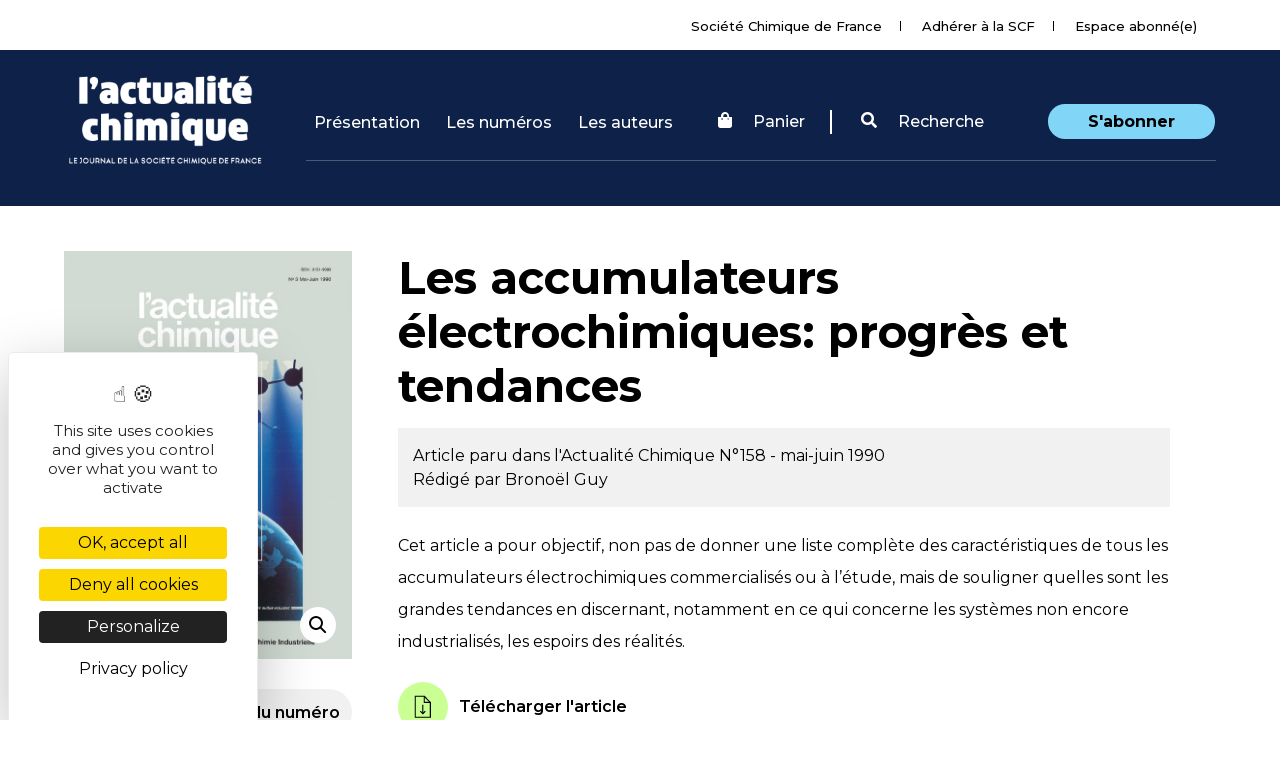

--- FILE ---
content_type: text/css; charset=utf-8
request_url: https://new.societechimiquedefrance.fr/wp-content/cache/min/1/wp-content/themes/wp-bootstrap-starter/style.css?ver=1760904547
body_size: 11696
content:
body{margin:0;-webkit-font-smoothing:auto;font-family:Montserrat!important}article,aside,details,figcaption,figure,footer,header,main,menu,nav,section,summary{display:block}audio,canvas,progress,video{display:inline-block;vertical-align:baseline}audio:not([controls]){display:none;height:0}[hidden],template{display:none}a{background-color:transparent;color:#000}a:active,a:hover{outline:0;color:#000}dfn{font-style:italic}mark{background:#ff0;color:#000}small{font-size:80%}sub,sup{font-size:75%;line-height:0;position:relative;vertical-align:baseline}sup{top:-.5em}sub{bottom:-.25em}img{border:0}svg:not(:root){overflow:hidden}figure{margin:1em 2.5rem}hr{box-sizing:content-box;height:0}button{overflow:visible}button,select{text-transform:none}button,html input[type="button"],input[type="reset"],input[type="submit"]{-webkit-appearance:button;cursor:pointer}button[disabled],html input[disabled]{cursor:default}button::-moz-focus-inner,input::-moz-focus-inner{border:0;padding:0}input{line-height:normal}input[type="checkbox"],input[type="radio"]{box-sizing:border-box;padding:0}input[type="number"]::-webkit-inner-spin-button,input[type="number"]::-webkit-outer-spin-button{height:auto}input[type="search"]::-webkit-search-cancel-button,input[type="search"]::-webkit-search-decoration{-webkit-appearance:none}fieldset{border:1px solid silver;margin:0 2px;padding:.35em .625em .75em}legend{border:0;padding:0}textarea{overflow:auto}optgroup{font-weight:700}table{border-collapse:collapse;border-spacing:0}td,th{padding:0}h1,h2,h3,h4,h5,h6{clear:both;color:#000;font-weight:600;margin-bottom:15px}h1{font-weight:700;font-size:45px;padding-bottom:10px}h2{font-size:24px;padding-bottom:.3em;line-height:1.25}h3{font-size:18px;line-height:25px}h3.elementor-heading-title{font-size:30.4px!important;font-weight:800!important;margin:14px 0 34px!important}h4{font-size:16px;line-height:20px}h5{font-size:14px;line-height:17.5px}p{margin-bottom:1.5em;line-height:2}h1.entry-title{font-size:1.31rem}h2.entry-title{border-bottom:1px solid #eaecef}h3.widget-title{font-size:1.2rem}#footer-widget h3.widget-title{font-size:18px}body{background:#fff}img{height:auto;max-width:100%}figure{margin:3em 0}table{margin:0 0 1.5em;width:100%}.elementor .elementor-text-editor ul,ul.elementor-sitemap-list,ul.special_ul{list-style:none!important;padding:0;margin:0}.elementor .elementor-text-editor ul li ul,ul.elementor-sitemap-list li ul,ul.special_ul li ul{list-style:none!important;padding:0 20px;margin-top:10px;margin-left:25px;border-left:3px solid #000}.elementor .elementor-text-editor ul li,ul.elementor-sitemap-list li,.special_ul li{padding-left:10px;padding-bottom:14px;text-indent:-.7em;clear:both;line-height:2}ul.elementor-sitemap-list li:before,.elementor .elementor-text-editor ul li:before,.special_ul li::before{content:"• ";color:#81d5f7;font-size:70px;line-height:18px;display:block;float:left;padding-right:20px}ul.elementor-sitemap-list li ul li:before,.elementor .elementor-text-editor ul li ul li:before,.special_ul li ul li::before{content:"";display:none}ul.elementor-sitemap-list li a,.elementor .elementor-text-editor ul li a,.special_ul li a{text-decoration:none;font-size:16px;font-weight:500}ul.elementor-sitemap-list li a:hover,.elementor .elementor-text-editor ul li a:hover,.special_ul li a:hover{text-decoration:underline}#opensearch,header#masthead{margin-bottom:0;background-color:#0d2149}header#masthead{padding:36px 0}div#opensearch{position:absolute;top:0;right:0;bottom:0;left:0;width:100%;z-index:150}.searchtitle{font-weight:700;font-size:30px;color:#FFF;letter-spacing:0;line-height:45px}#search-2 input[type="search"]:active{background:transparent;color:#fff}#search-2 h3{display:none}#search-2 label{width:100%}#search-2 input[type="search"],input#searchinput{width:100%;background:transparent;border:0;border-bottom:1px solid #fff;padding:0 0 20px 0;font-size:30px;border-radius:0!important;color:#FFF;letter-spacing:0;line-height:45px;outline:none}.titleSearhCat{font-weight:700;font-size:24px;color:#FFF;display:block;letter-spacing:0;padding-bottom:14px}#opensearch .linkgui{color:#fff;display:block;text-decoration:underline;letter-spacing:0;padding-bottom:25px}.btn-success,.btn-info{background:#81D6F7;border-radius:25px;color:#000;border:1px solid transparent;padding:2% 8%}.btn-success{background:#99dfd4}.titlesommaire{border-top:1px solid #000;padding:40px 0 0 0;margin-bottom:0;margin-top:10px;font-size:1.75em}.titlesommaire.thematique{border-top:1px solid #000}.thematiquearticle{border-top:0 solid transparent}.sec_them{background:#CCF0FF;border-left:598.5rem solid #ccf0ff;border-right:600rem solid #ccf0ff;margin:0 -601.5rem;overflow-x:hidden}.thematiquearticle .titrethematique{padding:0;font-size:2.3em;font-weight:700}.btnsommaire{display:inline-block;font-weight:600}.btnsommaire .iconproduit{display:inline-block;height:50px;width:50px;border-radius:50%}.btnsommaire.dlsommaire .iconproduit{background:url(../../../../../../themes/wp-bootstrap-starter/img/icons/pdf_file.svg) no-repeat center center;background-size:37%;background-color:#C2E8D9}.btnsommaire.achatsommaire .iconproduit{background:url(../../../../../../themes/wp-bootstrap-starter/img/icons/shop_cart.svg) no-repeat center 45%;background-color:#81D6F7}.btnsommaire .quadricolore{color:#81D6F7}.thematique:first-child,.titlesommaire:first-child{border-top:0;padding-top:0;margin-top:0}.border-separator-productline{height:60%;width:2px;background:#000;display:inline-block;margin:0 15px}.page-number-productline{min-width:40px;text-align:right;display:inline-block;font-weight:400}.productdisp .auteur a{display:inline-block;text-decoration:underline}.bloc-numshortcode{background:#81D6F7;padding:40px}.bloc-numshortcode.homepage{background:none;padding:0 15px}.bloc-numshortcode.homepage .firstpartblue{background:#81D6F7;padding:40px 80px}.bloc-numshortcode.homepage .secondPart{padding:80px 40px}.numberproductarchive,.bloc-numshortcode h3{font-size:16px;font-weight:700;font-stretch:normal;font-style:normal;line-height:1.63;letter-spacing:normal}.underline{text-decoration:underline!important}.pastilnumthem{text-align:center;background:#81d6f6;width:130px;height:130px;border-radius:50%;font-weight:600;line-height:1.1}.pastilnumthem span{display:table-cell;vertical-align:middle;height:130px;width:130px;text-align:center}.woocommerce ul.products.columns-1 li.product,.woocommerce-page ul.products.columns-1 li.product{margin-bottom:50px;padding-bottom:50px;margin-right:5px;margin-left:5px;border-bottom:2px solid #000}.woocommerce nav.woocommerce-pagination ul li a:focus,.woocommerce nav.woocommerce-pagination ul li a:hover,.woocommerce nav.woocommerce-pagination ul li span.current{background:#81d6f6;color:#000}.woocommerce ul.products li.product a img{margin-bottom:0}.woocommerce nav.woocommerce-pagination ul{border:0}.woocommerce nav.woocommerce-pagination ul li{border:0}.woocommerce nav.woocommerce-pagination ul li a,.woocommerce nav.woocommerce-pagination ul li span{font-weight:600;padding:10px;width:40px;border-radius:50%;line-height:20px}.elementor-element .menu_wp_classic .current-menu-item>a:after,.bloc-numshortcode .menu_wp_classic .current-menu-item>a:after{margin:0 0 0 20px}.bloc-numshortcode li a{text-decoration:underline;font-weight:600!important;font-size:16px;margin-right:20px}#opensearch .btn-info{width:100%;margin-top:18px}#masthead .container{position:relative}.navbar-brand>a{color:rgba(0,0,0,.9);font-size:1.1rem;outline:medium none;text-decoration:none;color:#fff;font-weight:700}.navbar-brand>a:visited,.navbar-brand>a:hover{text-decoration:none}#page-sub-header{position:relative;top:-1px;padding-top:0;padding-bottom:0;text-align:center;font-size:1.25rem;background-size:cover!important}body:not(.theme-preset-active) #page-sub-header h1{line-height:1.6;font-size:4rem;color:#563e7c;margin:0 0 1rem;border:0;padding:0}#page-sub-header p{margin-bottom:0;line-height:1.4;font-size:1.25rem;font-weight:300}body:not(.theme-preset-active) #page-sub-header p{color:#000}a.page-scroller{color:#333;font-size:2.6rem;display:inline-block;margin-top:2rem}ul.stepper{list-style:none;padding:0;text-align:left}ul.stepper li{font-family:"Montserrat",Sans-serif;font-weight:500;display:inline-block;border-radius:50px 50px 50px 50px;padding:5px 20px;border:2px solid #000;margin:0 10px 15px 0;vertical-align:top}ul.stepper li:last-child{margin:0}.steps_insc legend{font-weight:600;line-height:40px;font-size:30px;margin-bottom:30px}.steps_insc legend.sm-txt{line-height:40px;font-size:24px;margin-bottom:30px}.woocommerce .checkboxstyled label,.steps_insc .checkboxstyled label{padding:10px 0 0 30px}.steps_insc .checkboxstyled.d-inline label{padding:13px 0 0 35px}.inline-separateur{display:inline-block;height:22px;margin:0 25px;width:2px;background:#000;vertical-align:middle}.border-right{border-right:1.5px solid black!important}.form_step{height:1px}.border-bottom{border-bottom:1px solid #000}.border-top{border-top:1px solid #000}.border-left{border-left:1px solid #000}@media screen and (min-width:768px){body:not(.theme-preset-active) #page-sub-header h1{font-size:3.75rem}body:not(.theme-preset-active) #page-sub-header{font-size:1.25rem}#home-actu .row .home-actu-bloc{padding-left:0;padding-right:60px}}@media screen and (min-width:992px){#page-sub-header p{max-width:43rem;margin:0 auto}}#masthead nav{padding-left:0;padding-right:0}.mainnav_header{position:relative}.mainnav_header .subnav{position:absolute;top:35px;background:#fff;border-radius:5px;z-index:1;box-shadow:0 0 11px 0 rgba(0,0,0,.35)}.mainnav_header .subnav.opened:before{content:'';display:block;width:15px;height:15px;background:#fff;transform:rotate(45deg);position:absolute;border-radius:0;left:40px;top:-5px}.mainnav_header a,#masthead .navbar-nav>li>a{color:#fff;padding:10px 13px;font-weight:500;font-family:Montserrat;text-transform:uppercase;font-size:15px}.second-depth,.third-depth{display:inline-block;padding:25px 15px;vertical-align:top}.third-depth{background:#81d5f6;border-radius:0 5px 5px 0}.fourth-depth{padding:0 0 0 25px}.mainnav_header a:hover,#masthead .navbar-nav>li>a:hover,#masthead .navbar-nav>li.current_page_item>a{color:#fff;font-weight:600;text-decoration:none}.mainnav_header .subnav a{color:#000;text-transform:none;font-weight:400}.mainnav_header .subnav a.active{font-weight:700}.mainnav_header .subnav a.active:after{content:url(../../../../../../themes/wp-bootstrap-starter/img/fleche_b.svg);margin:20px;position:relative;top:2px}.third-depth a{text-decoration:underline}.third-depth a i{margin-left:10px}.fourth-depth a{text-decoration:none}.fourth-depth a:hover{text-decoration:underline}.mainnav_header .subnav a:hover{text-decoration:underline}.navbar-brand{height:auto}.navbar-toggle .icon-bar{background:#000 none repeat scroll 0 0}.dropdown-menu .dropdown-toggle::after{border-bottom:.3em solid transparent;border-left:.3em solid;border-top:.3em solid transparent}.dropdown.menu-item-has-children .dropdown.menu-item-has-children{position:relative}.dropdown.menu-item-has-children .dropdown.menu-item-has-children>.dropdown-menu{top:-3px;left:100%;margin-left:-1px;-webkit-border-radius:0 6px 6px 6px;-moz-border-radius:0 6px 6px;border-radius:0 6px 6px 6px}.dropdown.menu-item-has-children .dropdown.menu-item-has-children>.dropdown-menu,.dropdown.menu-item-has-children .dropdown.menu-item-has-children:hover>.dropdown-menu{display:block}.menu-item-has-children .menu-item-has-children{position:initial!important}.dropdown.menu-item-has-children .dropdown.menu-item-has-children>a:after{display:block;content:" ";float:right;width:0;height:0;border-color:transparent;border-style:solid;border-width:5px 0 5px 5px;border-left-color:#ccc;margin-top:5px;margin-right:-10px}.dropdown.menu-item-has-children .dropdown.menu-item-has-children:hover>a:after{border-left-color:#fff}.dropdown.menu-item-has-children .dropdown.menu-item-has-children.pull-left{float:none}.dropdown.menu-item-has-children .dropdown.menu-item-has-children.pull-left>.dropdown-menu{left:-100%;margin-left:10px;-webkit-border-radius:6px 0 6px 6px;-moz-border-radius:6px 0 6px 6px;border-radius:6px 0 6px 6px}.menu-toggle,.main-navigation.toggled ul{display:block}.dropdown-item{line-height:1.2;padding-bottom:1.013rem;padding-top:.313rem}.dropdown-menu{min-width:12.50rem}.dropdown .open .dropdown-menu{display:block;left:12.25em;top:0}.dropdown-menu .dropdown-item{white-space:normal;background:transparent;line-height:1.6}.dropdown-menu .dropdown-item:hover{background:transparent}@media screen and (min-width:37.5em){.menu-toggle{display:none}}@media screen and (max-width:420px){.elementor-35 .elementor-element.elementor-element-c05e120{padding:0px!important}}@media screen and (max-width:767px){.elementor .elementor-widget:not(.elementor-widget-text-editor) figure{margin:0;margin:auto!important;min-height:123px!important;line-height:123px!important}}@media screen and (min-width:769px){.dropdown-menu li>.dropdown-menu{right:-9.875rem;top:1.375rem}}@media screen and (max-width:991px){.navbar-nav .dropdown-menu{border:medium none;margin-left:1.25rem;padding:0}.dropdown-menu li a{padding:0}#masthead .navbar-nav>li>a{padding-bottom:.625rem;padding-top:.313rem}.navbar-light .navbar-toggler{border:medium none;outline:none}}.site-main .comment-navigation,.site-main .posts-navigation,.site-main .post-navigation{margin:0 0 1.5em;overflow:hidden}.comment-navigation .nav-previous,.posts-navigation .nav-previous,.post-navigation .nav-previous{float:left;width:50%}.comment-navigation .nav-next,.posts-navigation .nav-next,.post-navigation .nav-next{float:right;text-align:right;width:50%}.comment-content.card-block{padding:20px}.navigation.post-navigation{padding-top:1.875rem}.post-navigation .nav-previous a,.post-navigation .nav-next a{border:1px solid #ddd;border-radius:.938rem;display:inline-block;padding:.313rem .875rem;text-decoration:none}.post-navigation .nav-next a::after{content:" \2192"}.post-navigation .nav-previous a::before{content:"\2190 "}.post-navigation .nav-previous a:hover,.post-navigation .nav-next a:hover{background:#eee none repeat scroll 0 0}.screen-reader-text{clip:rect(1px,1px,1px,1px);position:absolute!important;height:1px;width:1px;overflow:hidden;word-wrap:normal!important}.screen-reader-text:focus{background-color:#f1f1f1;border-radius:3px;box-shadow:0 0 2px 2px rgba(0,0,0,.6);clip:auto!important;color:#21759b;display:block;font-size:14px;font-size:.875rem;font-weight:700;height:auto;left:.313rem;line-height:normal;padding:.938rem 1.438rem .875rem;text-decoration:none;top:.313rem;width:auto;z-index:100000}#content[tabindex="-1"]:focus{outline:0}.alignleft{display:inline;float:left;margin-right:1.5em}.alignright{display:inline;float:right;margin-left:1.5em}.aligncenter{clear:both;display:block;margin-left:auto;margin-right:auto}a img.alignright{float:right;margin:.313rem 0 1.25rem 1.25rem}a img.alignnone{margin:.313rem 1.25rem 1.25rem 0}a img.alignleft{float:left;margin:.313rem 1.25rem 1.25rem 0}a img.aligncenter{display:block;margin-left:auto;margin-right:auto}.wp-caption.alignnone{margin:.313rem 1.25rem 1.25rem 0}.wp-caption.alignleft{margin:.313rem 1.25rem 1.25rem 0}.wp-caption.alignright{margin:.313rem 0 1.25rem 1.25rem}.clear:before,.clear:after,.entry-content:before,.entry-content:after,.comment-content:before,.comment-content:after,.site-header:before,.site-header:after,.site-content:before,.site-content:after,.site-footer:before,.site-footer:after{content:"";display:table;table-layout:fixed}.clear:after,.entry-content:after,.comment-content:after,.site-header:after,.site-content:after,.site-footer:after{clear:both}.widget{margin:0 0 1.5em;font-size:.875rem}.widget select{max-width:100%}.widget_search .search-form input[type="submit"]{display:none}.nav>li>a:focus,.nav>li>a:hover{background-color:#eee;text-decoration:none}.half-rule{width:6rem;margin:2.5rem 0}.widget_categories .nav-link{display:inline-block}#content.site-content{padding-bottom:3.75rem;padding-top:60px}.sticky .entry-title::before{content:'\f08d';font-family:"Font Awesome\ 5 Free";font-size:1.563rem;left:-2.5rem;position:absolute;top:.375rem;font-weight:900}.sticky .entry-title{position:relative}.single .byline,.group-blog .byline{display:inline}.page-content,.entry-content,.entry-summary{margin:1.5em 0 0}.page-links{clear:both;margin:0 0 1.5em}.page-template-blank-page .entry-content,.blank-page-with-container .entry-content{margin-top:0}.post.hentry{margin-bottom:4rem}.posted-on,.byline,.comments-link{color:#9a9a9a}.entry-title>a{color:inherit}.comment-content a{word-wrap:break-word}.bypostauthor{display:block}.comment-body .pull-left{padding-right:.625rem}.comment-list .comment{display:block}.comment-list{padding-left:0}.comments-title{font-size:1.125rem}.comment-list .pingback{border-top:1px solid rgba(0,0,0,.125);padding:.563rem 0}.comment-list .pingback:first-child{border:medium none}.infinite-scroll .posts-navigation,.infinite-scroll.neverending .site-footer{display:none}.infinity-end.neverending .site-footer{display:block}.page-content .wp-smiley,.entry-content .wp-smiley,.comment-content .wp-smiley{border:none;margin-bottom:0;margin-top:0;padding:0}embed,iframe,object{max-width:100%}.wp-caption{background:#f1f1f1 none repeat scroll 0 0;border:1px solid #f0f0f0;max-width:96%;padding:.313rem .313rem 0;text-align:center}.wp-caption img[class*="wp-image-"]{border:0 none;height:auto;margin:0;max-width:100%;padding:0;width:auto}.wp-caption .wp-caption-text{font-size:.688rem;line-height:1.063rem;margin:0;padding:.625rem}.wp-caption-text{text-align:center}.gallery{margin-bottom:1.5em}.gallery-item{display:inline-block;text-align:center;vertical-align:top;width:100%}.gallery-item .gallery-columns-2{max-width:50%}.gallery-item .gallery-columns-3{max-width:33.33333%}.gallery-item .gallery-columns-4{max-width:25%}.gallery-item .gallery-columns-5{max-width:20%}.gallery-item .gallery-columns-6{max-width:16.66667%}.gallery-item .gallery-columns-7{max-width:14.28571%}.gallery-item .gallery-columns-8{max-width:12.5%}.gallery-item .gallery-columns-9{max-width:11.11111%}.gallery-caption{display:block}.woocommerce-cart-form .shop_table .coupon .input-text{width:8.313rem!important}.variations_form .variations .value>select{margin-bottom:.625rem}.woocommerce-MyAccount-content .col-1,.woocommerce-MyAccount-content .col-2{max-width:100%}.elementor-page article .entry-footer{display:none}.elementor-page.page-template-fullwidth #content.site-content{padding-bottom:0;padding-top:0}.elementor-page .entry-content{margin-top:0}hr{height:1.5px;background:#000}.vc_desktop article .entry-footer{display:none}.vc_desktop #content.site-content{padding-bottom:0;padding-top:0}.vc_desktop .entry-content{margin-top:0}footer#colophon{font-size:85%}.scf.site-footer>.container{border-top:2px solid #000}.scf.site-footer .site-info{font-weight:700;font-size:16px}.navbar-dark .site-info{color:#fff}.copyright{font-size:.875rem;margin-bottom:0;text-align:center}.copyright a,footer#colophon a{color:inherit}@media screen and (max-width:767px){#masthead .navbar-nav>li>a{padding-bottom:.938rem;padding-top:.938rem}}@media only screen and (max-width:1280px){html{font-size:95%}}@media screen and (max-width:1199px){.navbar-dark .dropdown-item{color:#fff}.navbar-nav .dropdown-menu{background:transparent;box-shadow:none;border:none}}@media only screen and (max-width:1024px){html{font-size:90%}}@media only screen and (max-width:960px){html{font-size:85%}}@media only screen and (max-width:768px){html{font-size:80%}}@media only screen and (max-width:480px){html{font-size:75%}}.page-section h2.section-heading{font-size:40px;margin-top:0;margin-bottom:15px}@media (min-width:768px){#page-sub-header .intro-text{padding-top:100px;padding-bottom:229px;background-size:954px!important}}#page-sub-header p,#page-sub-header h4 a{color:white!important;margin-top:12px}#page-sub-header .date-publication{color:#05AEEF;font-size:14px;font-weight:700;margin-top:34px;margin-bottom:2px;display:block}.bg-blue ul{list-style:none;padding:0 40px}.bg-blue ul li{border-bottom:2px solid #000;margin-bottom:0;font-family:Montserrat}.bg-blue ul li span{color:black!important}.bg-blue ul li h5{font-size:16px;line-height:30px;margin-top:0;font-weight:600;margin-bottom:24px}.bg-blue{background:#9adfd3}.bg-blue a.readmore{margin:0 40px;line-height:19px;font-size:16px}.bg-blue a.readmore img{width:20px;margin-left:20px}.bg-white{background:#fff}#page-sub-header h4{color:#000;font-size:25px;text-decoration:underline;line-height:40px;margin-top:7px;margin-bottom:6px}#page-sub-header p{font-size:17px;line-height:31px}.img-responsive{display:block;width:100%}#page-sub-header{text-align:center;color:#fff;background:#30305d!important;background-repeat:no-repeat;background-attachment:scroll;background-position:center center;background-size:cover;padding-bottom:27px}#page-sub-header .intro-text{background:url(../../../../../../themes/wp-bootstrap-starter/img/istock-1135294507.png);background-repeat:no-repeat;background-position:top right}@media (min-width:768px){#page-sub-header .intro-text .intro-lead-in{font-size:59.4px;line-height:74px;text-decoration:underline;font-weight:800;font-style:normal;left:0;position:relative;TOP:100px;color:#fff;text-align:left;font-family:'Montserrat',-apple-system,BlinkMacSystemFont,'Segoe UI',Roboto,'Helvetica Neue',Arial,sans-serif,'Apple Color Emoji','Segoe UI Emoji','Segoe UI Symbol','Noto Color Emoji'}}#block-newsletter{background:#81D6F7}#block-partenaire{background:#30305d;color:#fff}#block-partenaire h3{font-size:29px;font-weight:800;color:#fff}#block-newsletter h3{font-size:29px;font-weight:800;margin-bottom:0}#acces-rapide-widget{padding-bottom:50px}#acces-rapide-widget section{padding:10px 30px;min-height:400px}#acces-rapide-widget h3.widget-title{font-size:27px;font-weight:500;text-decoration:underline}#acces-rapide-widget .nav-link{display:block;padding:.4rem 0!important;color:black!important;text-decoration:underline!important;font-weight:500!important;font-size:16px!important;font-family:Montserrat}#acces-rapide-widget h2{font-size:47px;font-weight:800;line-height:1.27em;letter-spacing:.5px;color:#000}#logo{position:relative;height:90px}.navbar-brand{margin-right:36px;margin-left:-10px}ul#menu-menu-principal{margin-top:26px}#masthead .container{padding-right:0}.membres>section{background:#81D6F7}.etudiants>section{background:#9ADFD3}.professeurs>section{background:#C2E8D9}#footer-widget ul{margin:0;padding:0;list-style:none;line-height:30px}.elementor-counter-title{text-align:left!important}span.elementor-counter-number{text-align:left!important}span.elementor-counter-number-prefix{display:none}#mainNav .navbar-nav .nav-item .nav-link{font-size:90%;font-weight:400;padding:.75em 0;letter-spacing:1px;color:#fff;text-transform:uppercase;font-family:'Montserrat',-apple-system,BlinkMacSystemFont,'Segoe UI',Roboto,'Helvetica Neue',Arial,sans-serif,'Apple Color Emoji','Segoe UI Emoji','Segoe UI Symbol','Noto Color Emoji'}#footer-widget ul a{font-size:16px;line-height:40px;color:#000;text-decoration:underline}#email{border-width:0 0 3px 0;border-radius:0;border-color:#000;background:none;width:calc(100% - 100px);padding:25px 0}button.btn.btn-primary.mb-2{background:black!important;width:65px;height:65px;margin-left:20px;border-radius:50px;color:#81d6f7}#page-sub-header .intro-text .intro-lead-in span{display:table;background:#fff;color:#000;margin-bottom:8px;padding:0 16px 5px 22px;line-height:75px;letter-spacing:.6px;margin-bottom:12px}.support figure.elementor-image-box-img{background:#fff;border-radius:50%;text-align:center;width:124px!important;height:90px!important;display:block!important;line-height:90px;padding:0!important;margin-right:20px!important}a.link-espace-membre{background:#99dfd4!important}.wpml-ls-display{padding:10px}div#langue{float:right;background:#c2e8d9;border-radius:0 0 15px 15px;right:0;color:#000}div#langue a{color:black!important;font-size:15px;padding:8px 9px!important}div#langue .navbar-nav .dropdown-menu{min-width:53px!important;background:#c2e8d9}a.link-actu-chimique{background:#81D5F7!important}#top-link>a{background:#fff;color:#000;border-radius:0 0 15px 15px;padding:9px 20px 8px;float:right;margin-right:10px;text-align:center;font-size:15px}#top-link{color:#000;position:absolute;top:-36px;width:100%;padding:0 15px}.navbar{padding:.5rem 1rem 0}#login-search ul .list-inline-item a{color:#fff;font-weight:500;font-size:15px}#login-search .list-inline-item:not(:last-child){margin-right:19px}#login-search ul .list-inline-item i{margin-right:17px;font-size:16px;position:relative;top:-1px}#page-sub-header .container{padding:0}#home-actu .row{margin:0!important;margin-top:60px!important}.home #page-sub-header{padding-bottom:60px}#home-actu .row .home-actu-bloc:last-child{padding-right:0!important}#page-sub-header .bg-white .date-publication{margin-top:0}.bg-white ul{padding:0 30px 0 38px;margin-top:14px}.bg-white li{border-bottom:2px solid #000;padding-bottom:10px;margin-bottom:18px}.bg-white li:last-child{border:none;margin-bottom:0;padding-bottom:0}.bg-white h5{margin-top:3px;line-height:24px;font-size:16px;letter-spacing:px}#email::placeholder{color:#000;opacity:1}#email:-ms-input-placeholder{color:#000}#email::-ms-input-placeholder{color:#000}.home-event h2{font-size:24px;line-height:30px;font-weight:800;text-decoration:underline;margin-bottom:0;margin-top:36px;padding-bottom:8px}.home-event p:empty{display:none}.home-event b,.home-event p{font-size:16px;line-height:30px;margin-bottom:0}.home-event>br{display:none}.home-event p b{font-weight:700}#single-header h1.entry-title{font-size:46px;line-height:60px;font-weight:800;color:#000}#single-header .container{border-top:2px solid #fff;margin:0;padding-left:0}.post-share h5{font-weight:700;font-size:16px;margin-top:40px}.voir_aussi h3{font-size:33px;margin:20px 0 60px;font-weight:700}.border-top-zero{border-top:0!important}.voir_aussi h4.service-heading{font-size:24px;font-weight:700;line-height:40px;text-decoration:underline}.voir_aussi span.date-publication{font-size:15px;font-weight:700}.voir_aussi .img-responsive{margin-bottom:20px}hr.separateur-cat{margin-top:50px}.voir_aussi{padding-top:41px;padding-right:40px!important;padding-left:40px!important;border-top:2px solid #000}.blog .post-thumbnail.col-sm-4{padding-right:50px}.blog .categories{padding:10px 0 0 40px}.row.actualite{margin-left:-40px;margin-right:-40px}span.posted-on{display:block;font-size:14px;font-weight:500}.single .posted-on{padding-top:40px;margin-top:30px;border-top:2px solid #000}.single .taxoSingle .posted-on{padding:0;margin:0;border:none}.single .post-thumbnail{padding:20px 0 50px;border-bottom:2px solid #000}a.readmore{font-weight:500;text-decoration:underline;margin-top:45px;display:block;font-size:18px}.page-template #content.site-content{padding-top:60px}.blog #content.site-content{padding-top:45px}.blog h1{font-size:45px;font-weight:800}.blog #breadcrumbs{padding-bottom:9px}h3.elementor-heading-title{font-size:30.4px!important;font-weight:800!important;margin:14px 0 30px!important}.elementor-text-editor.elementor-clearfix{line-height:2}.mainh1 h1,#espace-membre h2{font-weight:800!important;font-size:45px;padding-bottom:50px!important;;margin:0!important;}#espace-membre h3{font-size:19px;font-weight:700;line-height:40px;margin-bottom:50px}.dotted_main,#espace-membre h4{font-weight:700;border-bottom:#000 dashed 1px;padding-bottom:30px}.dotted_main{margin-bottom:30px}#espace-membre .navbar-nav,.menu_wp_classic .menu{list-style:none;padding:0;line-height:2.3rem;font-size:14px;margin:20px 0 0 0}#espace-membre .navbar-nav .nav-link{padding:0}.menu_wp_classic .current-menu-item>a,.list_nav li.nav-item.active a,#espace-membre li.nav-item.active a{font-weight:700}.menu_wp_classic .current-menu-item>a:after,.list_nav li.nav-item.active a:after,#espace-membre li.nav-item.active a:after{content:url(../../../../../../themes/wp-bootstrap-starter/img/fleche_arr.png);margin:0 20px;width:20px;display:inline-block;position:relative;top:2px}#espace-membre li.nav-item a:hover,.menu_wp_classic a:hover{text-decoration:underline}.menu_wp_classic .sub-menu{display:none}.menu_wp_classic .active-grandparent .sub-menu,.menu_wp_classic .current-menu-item .sub-menu{display:block;list-style:none}.list_nav a.link-edit,#espace-membre a.link-edit{font-weight:700;text-decoration:underline;margin-top:20px;display:inline-block}.list_nav a.link-edit:before,#espace-membre a.link-edit:before{content:url(../../../../../../themes/wp-bootstrap-starter/img/modifier.png);position:relative;margin-right:15px;top:5px}#espace-membre .paiment-list li.nav-item img{display:block}.paiment-list li.nav-item{background:#81d5f7;padding:30px}.paiment-list{margin-bottom:40px}.membre-block .col-sm-5{border-right:2px solid #000}a.link-edit.no-text{font-size:0;margin-left:20px}.membre-block span{display:block}.membre-block h5{font-size:17px;text-decoration:underline;margin:40px 0 5px}button.sabonner,a.sabonner{background:#81D6F7;padding:10px 30px;display:inline-block;margin-bottom:40px;font-weight:500;border-radius:50px;font-size:16px;line-height:19px}.archives-list li{margin-bottom:20px;font-weight:600}.archives-list li:before{content:" ";width:12px;height:12px;display:block;background:#81D6F7;float:left;position:relative;top:6px;margin-right:20px;border-radius:50px}.check-list li{font-weight:600}a.link-more{font-weight:600;text-decoration:underline;margin-top:20px;display:inline-block}a.link-more:after{content:url(../../../../../../themes/wp-bootstrap-starter/img/fleche.jpg);margin:20px;position:relative;top:2px}.actu-list a{display:table-row;overflow:hidden}.actu-list li{margin-bottom:30px}.actu-list .li-img{display:table-cell;vertical-align:middle;width:35%;padding-right:5%}.actu-list .li-text{display:table-cell;vertical-align:middle;width:62%;padding-right:3%;text-decoration:underline}.actu-group-list li{margin-bottom:30px}.actu-group-list .li-img{display:table-cell;vertical-align:middle;width:35%;padding-right:5%}.actu-group-list .li-text{display:table-cell;vertical-align:middle;width:62%;padding-right:3%;text-decoration:underline}.actu-region-list li{margin-bottom:30px}.actu-region-list .li-img{display:table-cell;vertical-align:middle;width:26%;padding-right:5%}.actu-region-list .li-text{display:table-cell;vertical-align:middle;width:71%;padding-right:3%;text-decoration:underline}.membre-bloc-footer{border-top:2px solid #000;margin-top:70px;padding-top:40px}.selectUpdate.fixchecks{width:100%}.form-group.error textarea{border:2px solid #d81313}#search-result h5{background:#81d5f7;display:inline-block;padding:10px 40px 10px 15px;margin:0 0 20px!important;font-weight:500}#search-result h5 b{font-weight:700}#search-result a{text-decoration:underline}.detail-actu>div{background:#81d5f7;padding:40px}.detail-actu h5{font-size:20px;font-weight:800;line-height:normal;text-align:right;margin-top:40px}.detail-actu b{font-size:26px;font-weight:800}.actu-description{padding:0 50px}.category-list .type_offres,.category-list .categories{font-size:0}.category-list ul{padding:0;margin:0}.category-list .type_offres .cat-item-all,.category-list .type_offres .cat-item,.category-list .categories .cat-item-all,.category-list .categories .cat-item{font-size:18px;display:inline-block;border:1.5px solid #000;margin-left:20px;border-radius:25px;padding:0 20px;margin-bottom:20px}.category-list .type_offres .cat-item a,.category-list .categories .cat-item a{font-size:16px;line-height:37px;font-weight:500}.category-list{margin-bottom:0}form.wpcf7-form>.form-row>.col-md-6:first-of-type{padding-right:9%;border-right:2px solid #000}form.wpcf7-form>.form-row>.col-md-6:last-of-type{padding-left:9%}form.wpcf7-form .form-control{border-radius:20px;border-width:1.5px;margin-bottom:30px;padding:15px}form.wpcf7-form .wpcf7-form-control.wpcf7-submit.btn.btn-primary{background:#81D6F7;border:none;border-radius:20px;padding:10px 50px;color:#000;margin-top:40px}.emploi-list li:before{content:" ";width:10px;height:10px;background:#81D6F7;float:left;margin:7px 15px 0 0;border-radius:50%;display:block}.emploi-list li{margin-bottom:20px}.emploi-list li b{font-weight:600px}.link-passwrd{margin-top:5px;float:right}.link-ca{margin:10px 0 50px;display:block}.btn-blue,.link-blue{background:#81D6F7!important;margin-right:30px!important;padding:12px 30px!important;border-radius:25px!important;font-weight:600!important;margin-top:20px!important;display:inline-block!important;border:none!important}@media screen and (max-width:767px){.post-type-archive-product ul.products.columns-1 li.product a.underline{position:relative!important;bottom:0!important}.post-type-archive-product ul.products.columns-1 li .desc-produit{height:auto!important}#page-sub-header h4{font-size:22px;line-height:26px}.bloc-numshortcode.homepage{background:none;padding:15px}a.elementor-button-link.elementor-button.elementor-size-sm{margin-bottom:25px}.bloc-numshortcode.homepage .secondPart{padding:20px 0 0}h3.elementor-image-box-title{margin-top:20px}#block-newsletter,#block-partenaire{text-align:center}.intro-text h3.intro-lead-in{font-size:25Px;line-height:normal;padding:0 10px;top:70px;position:relative;color:#fff;font-weight:bold!important;text-decoration:underline}#page-sub-header .intro-text{min-height:260px;background-size:cover!important;margin:15px 15px 25px}#page-sub-header .container{padding:0 15px}#page-sub-header{background:#30305d!important;overflow:hidden}div#top-link{display:none}button.navbar-toggler.collapsed{position:absolute}#login-search ul .list-inline-item a{font-size:0}div#login-search{position:absolute;right:0}#masthead nav{padding-left:0;padding-right:0;width:100%}.navbar-dark .navbar-brand{color:#fff;text-align:center;margin:auto}.navbar-dark .navbar-toggler{color:white!important;border-color:transparent;position:absolute;left:20px;top:35px}.bg-blue ul{list-style:none;padding:0 20px}#home-actu .row .home-actu-bloc:last-child{padding-right:15px!important;margin-top:15px}.page-template #content.site-content{padding-right:20px;padding-left:20px}#acces-rapide-widget section{padding:30px 30px 30px;min-height:auto!important}}div#login-search{padding-top:10px}.cvs .table-hover tbody tr:hover{background:none!important}.cvs .table tr:nth-child(even){border-bottom:3px solid #eee}.les-offres .table-hover tbody tr:hover{background:#81D5F7!important}.table .thead-light th{color:#000;border-color:#dee2e6;background:#81D5F7!important;padding-top:25px;padding-bottom:25px}.cvs .table td,.cvs .table th{border-top:none!important}.cvs select{border:2px solid;padding:10px 20px;border-radius:50px;margin-right:30px;float:left;font-weight:600px;margin-bottom:50px}#filtre{border-bottom:2px solid;overflow:hidden;margin-bottom:50px}.pdf-link img{max-width:39px!important}ul.offre-filtre.list-inline{display:inline-block;margin:0 0 50px 25px}.offre-filtre li{display:inline;border-radius:50px;padding:10px 15px;border:2px solid #000;margin-right:20px}.page-les-offres h2{display:inline}.offre-filtre li.active{background:#81D5F7;border-color:#81D5F7;font-weight:500}.les-offres .table{margin-top:75px}.entry-date.published{text-transform:Capitalize}.actuliste .service-heading a{line-height:1.5em}.actuliste p{line-height:1.9em}.list_network .elementor-sitemap-section{margin-top:40px;padding-top:40px;position:relative}.list_network .elementor-sitemap-section .elementor-sitemap-title:before{content:'';width:100%;height:2px;background:#000;display:inline-block;position:absolute;top:0}.list_network .elementor-sitemap-section>ul{padding:0}.list_network .elementor-sitemap-section li a{padding:7px 0;display:inline-block;text-decoration:underline}.list_network .elementor-sitemap-section .children{position:relative;padding:0 0 0 45px}.list_network .elementor-sitemap-section .children:before{display:block;content:"";height:100%;width:2px;background:#000;position:absolute;left:0;top:0;bottom:0}#breadcrumbs{color:#82d6f5;font-weight:400;font-size:14px;padding-bottom:20px;margin-bottom:0}#breadcrumbs .breadcrumb_last,#breadcrumbs a{color:#000;padding-right:10px;padding-left:10px}#breadcrumbs>span>span>a:first-child{padding-left:0}.breadcrumbs_box{margin-left:20px}#menu-menu-principal ul.dropdown-menu.show:before{content:' ';width:10px;height:10px;background:#fff;display:block;position:absolute;top:-5px;left:20%;transform:rotate(45deg)}@media screen and (max-width:420px){#menu-menu-principal ul.dropdown-menu.show:before{display:none}}#menu-menu-principal .dropdown-menu.show{min-width:300px;min-height:300px;border:0;box-shadow:0 0 7px 0 #00000040;padding:15% 5%}.page-template-page-consulter-les-cvs .les-offres .table{margin-top:20px}.fromFiltre{border:1px solid #ddd;border-radius:5px 5px}.fromFiltre h3{background:#81D6F7;color:#fff;padding:15px}.contenufromFiltre{padding:15px}.contenufromFiltre label{font-weight:700;margin-right:10px}.contenufromFiltre>div{margin-bottom:10px}.contenufromFiltre select{padding:5px}.contenufromFiltre [type=submit]{background:#81D6F7;color:#000;text-transform:uppercase;border:none;padding:5px 15px}.actualite{margin-left:auto}.elementor-share-btn__icon i{font-size:1.5rem!important}ul.letterFinder{list-style:none;padding:0;margin:0;padding-bottom:40px}ul.letterFinder li{display:inline-block;height:50px;width:50px;border-radius:50%;text-align:center;line-height:50px;margin-right:5px;font-weight:700}ul.letterFinder li:hover{color:#9ADFD3}ul.letterFinder li.active{background:#9AE3FF;border-radius:50%;text-decoration:underline}#toutes{font-size:18px;display:inline;margin:0 35px;border-radius:50px;padding:10px 0;border:1.5px solid #000}#toutes a{font-size:18px;font-weight:600;padding:0 10px}#toutes-current{font-size:18px;display:inline;margin:0 35px;border-radius:50px;padding:10px 0;background-color:#99dfd4;border:1.5px solid #fff}#toutes-current a{font-size:18px;font-weight:600;padding:0 10px}.chapo{font-weight:700}.nav-tabs.nav_scf{border:0;padding-bottom:30px}.nav-tabs.nav_scf .nav-item .nav-link,.nav-tabs .nav-link{border-radius:25px;font-weight:500;margin-right:30px;border:solid 1.5px #000}.nav-tabs.nav_scf .nav-item.show .nav-link,.nav-tabs .nav-link.active{background:#9ADFD3;border:solid 1.5px #99dfd3!important}.imglaureats{width:40%;padding-right:3%;padding-bottom:3%}.table thead{background:#81D6F7;font-weight:600}.table thead th{padding:18px;border-bottom:0;border-top:0}.table td{padding:1.25rem;border-bottom:1px solid #D8D8D8;border-top:0;vertical-align:middle}tbody tr:hover{background-color:#f9f9f9}table a:hover{text-decoration:underline}.hideall .thecontentall{display:none}.hideall .voir_aussi h4.service-heading{border:none!important;padding-bottom:0!important}.hideall .voir_aussi{padding-top:0;padding-bottom:30px}@media screen and (min-width:992px){.mobile-only,.logo-mobile{display:none!important}}@media (min-width:768px) and (max-width:991px){#page-sub-header .intro-text .intro-lead-in{font-size:40px!important;line-height:50px!important;padding:20px!important}}@media screen and (max-width:991px){span.elementor-counter-number{text-align:left!important;font-size:30px!important}.elementor-35 .elementor-element.elementor-element-c05e120{padding:20px!important}.mainnav_header a{display:block;text-decoration:underline}#magicmenuwp{position:fixed;background:#30305d;width:100%;height:100vh;top:17px;left:0;z-index:9;padding-top:20px;overflow:hidden}.mainnav_header a{color:white!important}.mainnav_header .subnav,.printdeaths.third-depth,.printdeaths.fourth-depth{position:absolute;background:#30305d;width:100%;left:0;top:0}.mainnav_header .subnav.opened:before{display:none}.mainnav_header .subnav{box-shadow:none!important}a.btn-return{font-weight:bold!important;color:#fff;cursor:pointer}.mainnav_header a,#masthead .navbar-nav>li>a{text-transform:initial!important;padding:10px 10px 10px 70px;position:relative}a.btn-return:before{content:url(../../../../../../themes/wp-bootstrap-starter/img/ico-back.jpg);position:absolute;left:30px;top:12px}.mobile-only a{display:inline-block;padding:0;margin:10px;font-size:22px}.mobile-only{margin:30px 0 0 60px}.after-depth:after{display:none!important}.subnav i{display:none}div#login-search li:first-of-type{display:inline-block}.printdeaths.fourth-depth{z-index:999}}.single .posted-on{padding-top:0!important;margin-top:0!important;border-top:0!important;font-weight:900!important}.single .posted-on a{text-decoration:none!important}.single h1.entry-title{font-size:46px;font-weight:800;padding-bottom:18px}#single-header .container h2{font-size:46px;font-weight:800}.selectUpdate{-webkit-appearance:none;-moz-appearance:none;appearance:none;background:url(../../../../../../themes/wp-bootstrap-starter/img/arr_btm_sel.png) 90% / 6% no-repeat;border:1.5px solid #000;font-size:16px;border-radius:25px;padding:6px;background-color:#fff;padding-left:25px;padding-right:40px;display:inline-block;width:48%;margin-right:1%;font-weight:500}.selectUpdate.activeselect{border:1.5px solid #99dfd4;background-color:#99dfd4}.selectUpdate option{text-align:center}.shortcodeProductOfDaDay .post-thumbnail img{width:100%;position:relative}.shortcodeProductOfDaDay .post-thumbnail:after{content:'';width:100px;height:100px;position:absolute;top:20px;left:20px;background:url(../../../../../../themes/wp-bootstrap-starter/img/picto_produit_jour.png);background-size:contain;display:block}.shortcodeProductOfDaDay .linktoproductdisp{font-size:24px;font-weight:600;text-decoration:underline;padding-top:25px;padding-bottom:15px;display:inline-block}.woocommerce-product-gallery{position:relative}.woocommerce-product-gallery__trigger,.woocommerce div.product div.images .woocommerce-product-gallery__trigger{position:absolute;bottom:.5em;top:inherit;right:.5em;font-size:2em;z-index:9;width:36px;height:36px;background:#fff;text-indent:-9999px;border-radius:100%;box-sizing:content-box}.woocommerce-product-gallery__trigger::before{content:"";display:block;width:10px;height:10px;border:2px solid #000;border-radius:100%;position:absolute;top:9px;left:9px;box-sizing:content-box}.woocommerce-product-gallery__trigger::after{content:"";display:block;width:2px;height:8px;background:#000;border-radius:6px;position:absolute;top:19px;left:22px;-webkit-transform:rotate(-45deg);-ms-transform:rotate(-45deg);transform:rotate(-45deg);box-sizing:content-box}@media screen and (min-width:768px) and (max-width:1230px){.mainnav_header a,#masthead .navbar-nav>li>a{padding:10px 8px!important}#login-search ul .list-inline-item a{font-size:0}}@media screen and (min-width:768px) and (max-width:991px){#magicmenuwp{top:0!important;padding-top:37px!important}h2.elementor-heading-title.elementor-size-default{font-size:50px!important;line-height:60px!important}#acces-rapide-widget section{padding:30px 30px;min-height:210px}}@media screen and (min-width:1200px) and (max-width:1290px){.category-list .type_offres .cat-item,.category-list .categories .cat-item{margin-left:10px!important;padding:0 15px!important}}@media screen and (max-width:991px){.blog .categories{padding:0!important}.category-list .type_offres .cat-item,.category-list .categories .cat-item{margin-left:10px!important;padding:0 10px!important}.category-list .type_offres .cat-item a,.category-list .categories .cat-item a{font-size:14px!important}.row.actualite{margin-left:-15px!important;margin-right:-15px!important}.voir_aussi{padding-left:15px!important;padding-right:15px!important}.blog .post-thumbnail.col-sm-4{padding-right:15px!important}}.category-list .type_offres .cat-item-all,.category-list .type_offres .cat-item,.category-list .categories .cat-item-all,.category-list .categories .cat-item{font-size:18px;display:inline-block;border:1.5px solid #000;margin-left:10px;border-radius:25px;padding:0 15px;margin-bottom:20px}.category-list .type_offres .current-cat,.category-list .categories .current-cat{background-color:#99dfd4;border:1.5px solid #99dfd4}.woocommerce form .form-row.form-row-wide label,.woocommerce-page form .form-row label{display:flex;width:15%}.woocommerce form .form-row label,.woocommerce-page form .form-row label{display:flex;width:50%}#add_payment_method #payment ul.payment_methods .stripe-card-group,.woocommerce-checkout #payment ul.payment_methods .stripe-card-group{position:relative;display:flex;width:80%;margin-left:5%}.wc-stripe-elements-field,.wc-stripe-iban-element-field{border:1px solid #ddd;margin:0 0;padding:13px 10px;background-color:#fff;width:100%}.woocommerce form.register,.woocommerce form.login{border:none;padding:0;margin:0}.woocommerce{width:100%}.woocommerce .checkboxstyled label{padding:10px 0 10px 40px}.btn.btn-info.btn-oneLine{background:transparent;border:2px solid #000}.btn.btn-info.btn-oneLine:hover{background:#81D6F7;border:2px solid #81D6F7}.row_header .container{z-index:0!important}.row_header .container::before,.row_header .container::after{display:none!important}.bloc_right_header{border-bottom:1px solid rgba(255,255,255,.3)}.main_nav li.current,.main_nav li:hover{position:relative}.main_nav li.current::after,.main_nav li:hover::after{background-color:#FFF;border-radius:50%;content:'';height:8px;left:50%;position:absolute;top:45px;width:8px;z-index:1}.main_nav{position:relative}.subnav{background-color:#0B214A;display:block;position:absolute;text-align:left;top:0;width:100%}.subnav>div{height:100vh;padding-top:112px}.subnav .container{padding-left:180px;padding-right:118px}.subnav a{color:#FFF;display:inline-block;padding:5px 0 15px;text-align:left;width:33%}.subnav a:hover{text-decoration:underline}.subnav a img{border-radius:5px;margin-right:15px;width:80px}.mobile_nav{background-color:#0B214A;padding:150px 0 30px 0;position:absolute;width:100%;top:0}.mobile_nav a{font-size:1.2rem;padding:15px 50px;color:#FFF;font-weight:700}.mobile_nav_bottom{margin:30px 0 0 0}.mobile_nav .btn{margin:50px 0 0 50px;padding:10px 42px 10px 20px}.mobile_nav_bottom a{font-weight:400;font-size:12px;padding-left:70px;padding-right:15px}.mobile_nav_bottom .bg-search{background:url(../../../../../../themes/wp-bootstrap-starter/img/icons/mobile-search-icon.jpg) no-repeat 48px center;background-size:16px}.mobile_nav_bottom .bg-user{background:url(../../../../../../themes/wp-bootstrap-starter/img/icons/mobile-user-icon.jpg) no-repeat 48px center;background-size:16px}.mobile_nav_bottom .bg-news{background:url(../../../../../../themes/wp-bootstrap-starter/img/icons/mobile-news-icon.jpg) no-repeat 48px center;background-size:16px}.bg-right-arrow{background:url(../../../../../../themes/wp-bootstrap-starter/img/icons/mobile-right-arrow-icon.jpg) no-repeat 90% center;background-size:16px}.language_switcher{position:absolute;left:175px;top:65px}.language_switcher select{text-transform:uppercase;padding:0 10px 10px 0;background:transparent;color:#FFF;border:none;border-bottom:1px solid #FFF;font-size:14px;font-weight:700}.language_switcher option{background:transparent!important;color:#000}.bloc_opener_menu{z-index:2}.bloc_opener_menu.opened::after{background-image:url(../../../../../../themes/wp-bootstrap-starter/img/icons/close-icon.png);background-size:14px}#pdf_de_loffre{border:0!important;padding-left:0}@media (max-width:767px){.actus_articles{display:flex!important;overflow:scroll!important;max-width:100%!important}.page-template-page-emploi-les-offres .les-offres{overflow:scroll}#espace-membre.container.page-les-offres{max-width:100%}.page-template-page-emploi-les-offres #primary{padding:0!important}span.numero_ac_numb,span.numero_ac_jourmois{color:#000!important}.mt-3,.my-3{margin-top:1rem!important;margin-left:-46px!important;margin-right:-44px!important}}.sticky-top{z-index:0!important}.social-links a{text-decoration:none;font-size:1.2rem;padding:6px 21px 0 0;color:#fff}.sticky-top .social-links a{color:#000!important}.video-responsive{overflow:hidden;padding-bottom:56.25%;position:relative;height:0}.video-responsive iframe{left:0;top:0;height:100%;width:100%;position:absolute}.boutons a:hover{background-color:#81d5f7;border:2px solid #81d5f7}.row_header .container{z-index:1!important}.wp-block-file a{text-decoration:underline;font-weight:600}a.wp-block-file__button:hover{padding:.5em 1em!important;border:0!important;color:#000000!important}.nav_top ul li a:hover{text-decoration:underline}.listing_actus p.date{margin-bottom:.5em}.sticky-top .social-links a:hover{color:#0b214a!important}.specialmargin{margin-top:6rem}h1.reseau-title{margin-bottom:4rem;font-size:2.8rem}.page-template-default .elementor-tab-content,.tax-distinctions_cat .elementor-tab-content,.reseaux-template-default .elementor-tab-content{margin-bottom:30px;padding:2rem;background-color:#f9f9f9}@media (max-width:767px){.entry-header .row{margin-left:auto;margin-right:auto}.single-post .post-share.sticky-top{display:none}.d-sm-none{display:none!important}.specialmargin{margin-top:3rem}}.post-template-elementor_header_footer #header{position:inherit;background-color:#0B214A}.post-template-elementor_header_footer .page_title{display:none}.sommaire-ac-decouverte a{text-decoration:inherit!important;font-weight:inherit!important}.sommaire-ac-decouverte a:hover{text-decoration:underline!important;background-color:inherit!important;padding:inherit!important}.sommaire-ac-decouverte p{line-height:1.5!important}@media (max-width:991px){.post-template-elementor_header_footer #header{height:160px}}@media (min-width:999px){.list-column-product{column-count:3}}.list-column-product-unit{margin-bottom:1em}li.wc_payment_method.payment_method_bacs{display:none}li.wc_payment_method.payment_method_cheque{display:none}.btn-back-produit{background:#f1f1f1;padding:.25rem;text-align:center;vertical-align:middle;font-weight:600;margin-bottom:20px}.page-template-page-membre-annuaire .liste-annuaire{padding:0 2em 2em 0!important;display:grid}.page-template-page-membre-annuaire .liste-annuaire-entites{font-size:.8em}.page-template-page-membre-annuaire .liste-annuaire-bloc{border:1px #333 solid;padding:1em;background-color:#f9f9f9}.eventooltip{position:absolute;bottom:100%;display:inline-block;border-bottom:1px dotted #000}.eventooltip .eventooltiptext{width:200px;background-color:#0b214a;color:#fff;padding:10px;border-radius:6px;position:relative;z-index:1;white-space:normal;display:block;box-shadow:1px 1px 12px #555}.eventooltip:hover .eventooltiptext{visibility:visible}.post-type-archive-events .categories-events{display:inline-flex}.post-type-archive-events ul.list-categories{display:inline-flex}.post-type-archive-events ul.list-categories a{padding:0 16px 16px 0}.wp-block-media-text.is-image-fill figure.wp-block-media-text__media img{position:absolute;width:1px;height:1px;padding:0;margin:-1px;overflow:hidden;clip:rect(0,0,0,0);border:0}.wp-block-media-text .wp-block-media-text__content{padding:10%}.titre-sous-rubrique{line-height:1.2}.wp-block-media-text a.wp-block-button__link{padding:5px 15px!important;border:2px solid #32373c;font-size:.8125em;font-weight:600;color:#000}.wp-block-media-text a.wp-block-button__link:hover{background-color:#32373c!important;color:#FFF}.wp-block-media-text.bloc-special-vertical{-ms-grid-columns:100%!important;grid-template-columns:100%!important}.wp-block-media-text.bloc-special-vertical .wp-block-media-text__media{-ms-grid-column:1;grid-column:1;-ms-grid-row:2;grid-row:2}.wp-block-media-text.bloc-special-vertical .wp-block-media-text__content{-ms-grid-column:1;grid-column:1;-ms-grid-row:1;grid-row:1}.wp-block-media-text.bloc-special-vertical figure.wp-block-media-text__media{min-height:170px}.wp-block-cover.bloc-special-couleur-bleue a{color:#FFF}.wp-block-cover.bloc-special-couleur-bleue h2{margin-bottom:0;word-break:normal}.wp-block-cover.bloc-special-couleur-bleue h2:hover{text-decoration:underline}.wp-block-separator.hr-special-left{width:30%;margin-left:0;text-align:left}.filtre_cat .nav_filtre a:hover{text-decoration:underline}.bloc_ala_une img.object_fit_cover{height:600px!important}@media (max-width:991px){.bloc_ala_une img.object_fit_cover{height:350px!important}}.success-message{border:green solid 1px;padding:5px 10px;background:#cce6cc;font-size:20px;margin-bottom:40px}